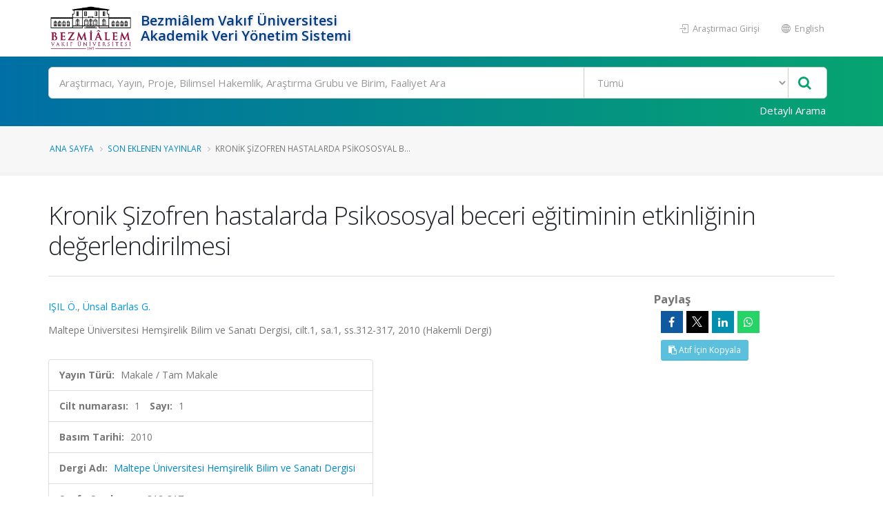

--- FILE ---
content_type: text/html; charset=utf-8
request_url: https://avesis.bezmialem.edu.tr/yayin/26be5c61-0711-4746-ae20-720e01bb1b00/kronik-sizofren-hastalarda-psikososyal-beceri-egitiminin-etkinliginin-degerlendirilmesi
body_size: 53723
content:
<!DOCTYPE html>
<html lang="tr">
<head>
    

<title>Kronik Şizofren hastalarda Psikososyal beceri eğitiminin etkinliğinin değerlendirilmesi | AVESİS</title>
<meta charset="utf-8">
<meta http-equiv="X-UA-Compatible" content="IE=edge">
<link rel="icon" type="image/png" href="/Content/images/favicon.png">
<!--[if IE]><link rel="SHORTCUT ICON" href="/Content/images/favicon.ico"/><![endif]-->
<link rel="shortcut icon" href="/Content/images/favicon.png" />
<meta name="viewport" content="width=device-width, minimum-scale=1.0, maximum-scale=1.0, user-scalable=no">
<link href="https://fonts.googleapis.com/css?family=Open+Sans:300,400,600,700,800&subset=latin,latin-ext" rel="stylesheet" type="text/css">

<link href="/Content/mainpage-vendor?v=pOYHhqbdoRhhSzrkPFjA9y0rk-6e3eLWGvJ2xCoUFPQ1" rel="stylesheet"/>

<link href="/Content/mainpage-theme?v=imY8ysfTI0_ykPyWtcm8bczJ1cfjaSMibXV8IJDhIGc1" rel="stylesheet"/>

<link href="/Content/mainpage-skin?v=usCXoO7R7lcLItg0-XQ31UsUyYfS1OCkwpEvHj0qxBI1" rel="stylesheet"/>


<script src="/bundles/modernizr?v=Oq13XvrA7f2hLlqxJ895gXtXq2ljyFAIFT6GCh8W_tI1"></script>

<script type="text/javascript">
    var researchers = "Araştırmacılar"; var all = "Tümü"; var foundRecordTypes = "Bulunan Kayıt Türleri"; var subType = "Alt Tür"; var titleType = "Ünvan"; var beginDateYear = "Yıl"; var endDateYear = "Bitiş Yılı"; var corporate = "Çalışılan Kurum"; var faculty = "Çalışılan Fakülte"; var department = "Çalışılan Bölüm"; var program = "Ana Bilim Dalı"; var clearAllFilters = "Tüm filtreyi temizle"; var resultFound = "{timeTaken} ms içinde {hitCount} kayıt bulundu."; var placeholder = "Arama yapmak istediğiniz kelimeyi giriniz"; var nextPage = "Sonraki Sayfa"; var previousPage = "Önceki Sayfa"; var noResultFound = "Kayıt Bulunamadı."; var didYouMean = "{suggestion} için yeniden ara"; var noResultFoundDidYouMean = "{query} ile ilgili sonuç bulunamadı. Bunu mu demek istediniz {suggestion}?"; var noSearchWithoutFilter = "Filtreler olmadan '{query}' araması yapın"; var viewMore = "daha fazla"; var viewLess = "daha az"; var viewAll = "daha fazla"; var researchAreas = "Araştırma Alanları"; var researchAreaMessage = "Araştırma Alanı Filtrele"; var wosResearchAreas = "WoS Araştırma Alanları"; var wosResearchAreaMessage = "WoS Araştırma Alanı Filtrele"; var scopusResearchAreas = "Scopus Araştırma Alanları"; var scopusResearchAreaMessage = "Scopus Araştırma Alanı Filtrele"; var avesisResearchAreas = "Avesis Araştırma Alanları"; var searchError = "Maalesef, sonuçlarınız alınırken bir sorun oluştu. Lütfen tekrar deneyin."; var searchReset = "Aramayı Yeniden Yap"; var corporateSearch = "Kurum Ara"; var facultySearch = "Fakülte Ara"; var departmentSearch = "Bölüm Ara"; var programSearch = "Ana Bilim Dalı Ara"; var searchRange = "Filtrele"; var subTypeSearch = "Alt Tür Ara"; var titleTypeSearch = "Ünvan Ara"; var refineSortBy = "Sıralama"; var refine = "Filtrele"; var searchModalClose = "Kapat"; var itemAlphabetical = "Alfabetik"; var itemRecordCount = "Kayıt Sayısı"; var beginYearCount = "Başlangıç_Yılı_Sayı"; var beginYearTerm = "Başlangıç_Yılı_Terim"; var beginYearRefineMessage = "Yıl Filtrele"; var topicCount = ""; var topicTerm = ""; var topicRefineMessage = "Araştırma Alanı Filtrele"; var endYearCount = "Bitiş_Yılı_Sayı"; var endYearTerm = "Btiş_Yılı_Terim"; var endYearRefineMessage = "Bitiş Yılı Filtrele"; var country = "Ülke"; var countrySearch = "Ülke Ara"; var nationality = "Uyruk"; var nationalitySearch = "Uyruk Ara"; var countryResearcherSearch = ""; var rightsOwners = "Araştırmacılar"; var rightsOwnersSearch = "Araştırmacı Ara"; var foreignLanguage = "Yabancı Dil"; var foreignLanguageSearch = "Yabancı Dil Ara"; var educationCountry = "Eğitim Aldığı Ülke"; var educationCountrySearch = "Eğitim Aldığı Ülke Ara"; var searchApply = "Uygula"; var pageSizeSelectorRightLabel = "kayıt göster"; var pageSizeSelectorLeftLabel = ""; var maxYear = "2026"; var openAccess = "Açık Erişim"; var openAccessTitle = "Açık Erişim"; var isiIndexed = "ISI İndeksli"; var researchersAnnouncements = "Araştımacının Paylaşımları"; var isIndexedOnUlakbim = "TR Dizin"; var searchBoxPlaceholder = "Ara"; var multiselectPlaceholder = "Tümü"; var noResultsFound = "Sonuç bulunamadı"; var searchInList = "Liste içerisinde ara"; var defaultText = "Varsayılan"; var gender = "Cinsiyet"; var wosTopParentNames = '[{\"Primary\":\"Tarım ve Çevre Bilimleri (Age)\",\"Secondary\":\"Agriculture \u0026 Environment Sciences (Age)\",\"Current\":\"Tarım ve Çevre Bilimleri (Age)\"},{\"Primary\":\"Mühendislik Bilişim ve Teknoloji (Eng)\",\"Secondary\":\"Engineering Computing \u0026 Technology (Eng)\",\"Current\":\"Mühendislik Bilişim ve Teknoloji (Eng)\"},{\"Primary\":\"Sanat ve Beşeri Bilimler (Ahci)\",\"Secondary\":\"Arts \u0026 Humanities (Ahci)\",\"Current\":\"Sanat ve Beşeri Bilimler (Ahci)\"},{\"Primary\":\"Klinik Tıp (Med)\",\"Secondary\":\"Clinical Medicine (Med)\",\"Current\":\"Klinik Tıp (Med)\"},{\"Primary\":\"Temel Bilimler (Sci)\",\"Secondary\":\"Natural Sciences (Sci)\",\"Current\":\"Temel Bilimler (Sci)\"},{\"Primary\":\"Yaşam Bilimleri (Life)\",\"Secondary\":\"Life Sciences (Life)\",\"Current\":\"Yaşam Bilimleri (Life)\"},{\"Primary\":\"Sosyal Bilimler (Soc)\",\"Secondary\":\"Social Sciences (Soc)\",\"Current\":\"Sosyal Bilimler (Soc)\"}]'; var scopusTopParentNames = '[{\"Primary\":\"Sağlık Bilimleri\",\"Secondary\":\"Health Sciences\",\"Current\":\"Sağlık Bilimleri\"},{\"Primary\":\"Fizik Bilimleri\",\"Secondary\":\"Physical Sciences\",\"Current\":\"Fizik Bilimleri\"},{\"Primary\":\"Sosyal Bilimler ve Beşeri Bilimler\",\"Secondary\":\"Social Sciences \u0026 Humanities\",\"Current\":\"Sosyal Bilimler ve Beşeri Bilimler\"},{\"Primary\":\"Yaşam Bilimleri\",\"Secondary\":\"Life Sciences\",\"Current\":\"Yaşam Bilimleri\"},{\"Primary\":\"Multidisipliner\",\"Secondary\":\"Multidisciplinary\",\"Current\":\"Multidisipliner\"}]'; var password = "Şifre"; var download = "İndir"; var downloadFileMessage = "Dosyayı indirmek için belirlenen şifreyi giriniz."; var documentDownload = "Dosya İndir"; var summary = 'Özet'; var projectState = "Proje Durumu"; var zeroResultFound = "Kayıt Bulunamadı."; var SDGCount = "17"; var covid19Title = "Covid-19'la ilgili"; var sustainableDevelopment = "Sürdürülebilir Kalkınma"; var checkAllBoxes = "Tümünü Seç"; var sustainability = "BM Sürdürülebilir Kalkınma Amaçları"; var sdgTitleDictionary = {}; var sdgDictionary = {}; var isSustainabilityModuleEnabled = true; var baseAddress = "https://avesis.bezmialem.edu.tr/"; var sustainabilityDetail = "Detay sayfası için tıklayınız"; var sustainabilityRouteName = "surdurulebilirlik"; var journalIndex = "Derginin Tarandığı İndeks"; var journalIndexMessage = "Derginin Tarandığı İndeksi Filtrele"; var search = "Ara"; var journalIndexSearch = ""; var withinInstitutionScope = "WithinTheInstitution"; var facultyLabel = "Fakülte"; var departmentLabel = "Bölüm"; var programLabel = "Anabilim Dalı"; var scopeLabel = "Kapsam"; var publication = "Yayın"; var project = "Proje"; var thesis = "Tez"; var advisingThesis = "Yönetilen Tez"; var patent = "Patent"; var clickForDetailPage = "Detay sayfası için tıklayın."; var similarResearchGroups = "Benzer Araştırma Grupları"; var relatedSustainability = "İlgili Sürdürülebilirlik"; var researchTeamSiteDetail1 = "Araştırma Grubu Detayı"; var researchTeamSiteDetail2 = "Araştırma Merkezi Detayı"; var researchTeamSiteDetail3 = "Araştırma Laboratuvarı Detayı"; var selectAll = "Hepsini Seç"; var researchGroups = "Araştırma Grupları ve Birimler"; var announcementTypes = "Duyuru Tipleri"; var urlPathResearchGroup = "arastirma-grubu"; var urlPathGroupMembers = "grup-uyeleri"; var urlPathPublications = "yayinlar"; var urlPathProjects = "projeler"; var urlPathTheses = "tezler"; var urlPathPatents = "patentler"; var researchGroupResearcher = "Araştırmacı"; var researchGroupPublication = "Yayın"; var researchGroupProject = "Proje"; var researchGroupThesis = "Tez"; var researchGroupAdvisingThesis = "Yönetilen Tez"; var researchGroupPatent = "Patent"; var avesisAreasTopParentNames = '[\"Sosyal ve Beşeri Bilimler\",\"Tarımsal Bilimler\",\"Sağlık Bilimleri\",\"Temel Bilimler\",\"Mühendislik ve Teknoloji\"]'; var isShowSustainabilityFilterAndInfo = true; var indexesDatabase = "Veritabanı"; var avesisBaseAddress = 'https://avesis.bezmialem.edu.tr/'; var isShowOpenAccessIconAndFilter = true; var subTypes = "Alt Türler"; var corporateSpecialization = "Kurumsal Tematik Alan"; var isShowCorporateSpecialization = false; var projectTypeSearch = "Proje Türü Ara"; var intellectualProperty = "Fikri Mülkiyet"; var intellectualPropertyTypeSearch = "Fikri Mülkiyet Türü Ara"; var collectionName = "Açık Arşiv Koleksiyonu"; var collectionNameSearch = "Koleksiyon Ara"; var dataTypes = "Veri Türleri"; var filterDataTypesMessage = ""; var dataTypesCount = "16"; var publishDateYear = "Yayınlanma Yılı"; var publishYearCount = "Yayınlanma_Yılı_Sayı"; var publishYearRefineMessage = "Yayınlanma Yılı Filtrele"; var publishYearTerm = "Yayınlanma_Yılı_Terim"; var files = "Dosyalar"; var downloadAll = "Tümünü İndir"; var activityTypes = "Faaliyet Türleri"; var activityTypeSearch = "Faaliyet Türü Ara"; var isShowOpenArchiveCollections = true; var fileExists = "Dosyası Var"; var collectionPlaceholder = "Koleksiyon kapsamında arama yapınız"; var artificialIntelligencePlaceholder = "Yapay zekâ araştırmaları kapsamında arama yapınız"; var activityLanguageName = "Faaliyetin Dili";

    var researcherPerformanceAnalysis = "Araştırmacı Performans Analizi";
    var downloadResumeFile = "Özgeçmiş Dosyası İndir";
    var isUserHasPermission = false;
    var showExcelExport = true;
    var SDGNamesPrimary =   { 1: "YOKSULLUĞA SON", 2: "AÇLIĞA SON", 3: "SAĞLIKLI BİREYLER", 4: "NİTELİKLİ EĞİTİM", 5: "CİNSİYET EŞİTLİĞİ", 6: "TEMİZ SU VE SIHHİ KOŞULLAR", 7: "ERİŞİLEBİLİR VE TEMİZ ENERJİ", 8: "İNSANA YAKIŞIR İŞ VE EKONOMİK BÜYÜME", 9: "SANAYİ, YENİLİKÇİLİK VE ALTYAPI", 10: "EŞİTSİZLİKLERİN AZALTILMASI", 11: "SÜRDÜRÜLEBİLİR ŞEHİR VE YAŞAM ALANLARI", 12: "SORUMLU ÜRETİM VE TÜKETİM", 13: "İKLİM EYLEMİ", 14: "SUDAKİ YAŞAM", 15: "KARASAL YAŞAM", 16: "BARIŞ VE ADALET", 17: "AMAÇLAR İÇİN ORTAKLIKLAR" };
    var SDGNamesSecondary = { 1: 'NO POVERTY', 2: 'ZERO HUNGER', 3: 'GOOD HEALTH AND WELL-BEING', 4: 'QUALITY EDUCATION', 5: 'GENDER EQUALITY', 6: 'CLEAN WATER AND SANITATION', 7: 'AFFORDABLE AND CLEAN ENERGY', 8: 'DECENT WORK AND ECONOMIC GROWTH', 9: 'INDUSTRIAL INNOVATION AND INFRASTRUCTURE', 10: 'REDUCED INEQUALITIES', 11: 'SUSTAINABLE CITIES AND COMMUNITIES', 12: 'RESPONSIBLE CONSUMPTION AND PRODUCTION', 13: 'CLIMATE ACTION', 14: 'LIFE BELOW WATER', 15: 'LIFE ON HAND', 16: 'PEACE, JUSTICE AND STRONG INSTITUTIONS', 17: 'PARTNERSHIPS FOR THE GOALS' };

             Object.assign(sdgTitleDictionary, { 1: "AMAÇ 1: YOKSULLUĞA SON" }); 
             Object.assign(sdgTitleDictionary, { 2: "AMAÇ 2: AÇLIĞA SON" }); 
             Object.assign(sdgTitleDictionary, { 3: "AMAÇ 3: SAĞLIKLI BİREYLER" }); 
             Object.assign(sdgTitleDictionary, { 4: "AMAÇ 4: NİTELİKLİ EĞİTİM" }); 
             Object.assign(sdgTitleDictionary, { 5: "AMAÇ 5: CİNSİYET EŞİTLİĞİ" }); 
             Object.assign(sdgTitleDictionary, { 6: "AMAÇ 6: TEMİZ SU VE SIHHİ KOŞULLAR" }); 
             Object.assign(sdgTitleDictionary, { 7: "AMAÇ 7: ERİŞİLEBİLİR VE TEMİZ ENERJİ" }); 
             Object.assign(sdgTitleDictionary, { 8: "AMAÇ 8: İNSANA YAKIŞIR İŞ VE EKONOMİK BÜYÜME" }); 
             Object.assign(sdgTitleDictionary, { 9: "AMAÇ 9: SANAYİ, YENİLİKÇİLİK VE ALTYAPI" }); 
             Object.assign(sdgTitleDictionary, { 10: "AMAÇ 10: EŞİTSİZLİKLERİN AZALTILMASI" }); 
             Object.assign(sdgTitleDictionary, { 11: "AMAÇ 11: SÜRDÜRÜLEBİLİR ŞEHİR VE YAŞAM ALANLARI" }); 
             Object.assign(sdgTitleDictionary, { 12: "AMAÇ 12: SORUMLU ÜRETİM VE TÜKETİM" }); 
             Object.assign(sdgTitleDictionary, { 13: "AMAÇ 13: İKLİM EYLEMİ" }); 
             Object.assign(sdgTitleDictionary, { 14: "AMAÇ 14: SUDAKİ YAŞAM" }); 
             Object.assign(sdgTitleDictionary, { 15: "AMAÇ 15: KARASAL YAŞAM" }); 
             Object.assign(sdgTitleDictionary, { 16: "AMAÇ 16: BARIŞ VE ADALET" }); 
             Object.assign(sdgTitleDictionary, { 17: "AMAÇ 17: AMAÇLAR İÇİN ORTAKLIKLAR" }); 
    Object.assign(sdgDictionary, true ? SDGNamesPrimary : SDGNamesSecondary);
    var journalIndexNames =
        [
            'Science Citation Index Expanded (SCI-EXPANDED)',
            'Arts and Humanities Citation Index (AHCI)',
            'Social Sciences Citation Index (SSCI)',
            'Emerging Sources Citation Index (ESCI)',
            'Scopus',
            'TR DİZİN (ULAKBİM)'
        ];
    var PublicationTypes = {
        Article : 1,
        Book : 2,
        BookChapter : 3,
        ConferencePaper : 4,
        Encyclopedia : 5,
        OtherPublication : 6,
        ExpertReport : 7
    };

    var IndexesDatabaseNamesPrimary =
        [
            'WoS SCIE',
            'WoS SSCI',
            'WoS AHCI',
            'WoS ESCI',
            'WoS Bildiriler',
            'WoS (Scopus Indeksinde Taranmayan)',
            'WoS Indeksinde Taranmayan',
            'Scopus',
            'Scopus (WoS SCIE, AHCI, SSCI, ESCI Taranmayan)',
            'Scopus (WoS SCIE, AHCI, SSCI Taranmayan)',
            'Scopus Indeksinde Taranmayan',
            'PubMed'
        ];

    var IndexesDatabaseNamesSecondary =
        [
            'WoS SCIE',
            'WoS SSCI',
            'WoS AHCI',
            'WoS ESCI',
            'WoS Conference Papers',
            'WoS (Not in Scopus)',
            'Not Indexed In WoS',
            'Scopus',
            'Scopus (Not WoS SCIE, AHCI, SSCI, ESCI)',
            'Scopus (Not WoS SCIE, AHCI, SSCI)',
            'Not Indexed In Scopus',
            'PubMed'
        ];

    var ResearchTeamSiteType = {
        ResearchGroup: 1,
        ResearchCenter: 2,
        ResearchLaboratory: 3,
    };

</script><script type="text/javascript">
    var searchUrl = "https://avesis.bezmialem.edu.tr/proxy/search"; var errorPage = 'https://avesis.bezmialem.edu.tr/error/index'; var dateFormat = 'dd.mm.yyyy'; var dateTimeFormatWithoutMinute = 'dd-MM-yyyy HH:ii'; var dateFormatMonthYear = 'MM yyyy'; var localizeAreYouSure = 'Emin misiniz?'; var localizeYes = 'Evet'; var localizeNo = 'Hayır'; var localizeCancel = 'İptal'; var localizeSave = 'Kaydet'; var localizeSaving = 'Kaydediliyor...'; var localizeWaiting = 'Bekleyiniz...'; var localizeSelect = 'Seçiniz'; var localizeSearch = 'Ara'; var localizeAll = 'Tümü'; var currentCulture = 'tr'; var currentCultureIsPrimary = true; var currentUniversityId = '144'; var duplicatePublication = 'Sistemde aynı bilgilerle başka bir yayın mevcuttur.'; var projectSearchRecordType = "Projeler"; var publicationSearchRecordType = "Yayınlar"; var researcherSearchRecordType = "Araştırmacılar"; var sliderProjectCount = "Proje Sayısı"; var sliderSearchUrl = '/arama'; var mapTotalText = 'Toplam'; var noDataText = "Kayıt bulunamadı"; var dateFormatRangePicker = "DD-MM-YYYY"; var createOrEditActivitiyCollection = "Koleksiyon Düzenle"; var wosResearchAreas = "WoS Araştırma Alanları";  var institutionalJournalUrl = 'kurum-adresli-dergi'; var startDatePublicationStr = "Yayına Başlangıç Tarihi"; var issnStr = "Issn"; var eissnStr = "E-Issn"; var webAddressStr = "Web Adresi"; var journalIndexesStr = "Derginin Tarandığı İndeks"; var pageSizeSelectorRightLabelStr = "kayıt göster"; var searchPlaceholderStr = "Arama yapmak istediğiniz kelimeyi giriniz";
    var pivotUIOpenedWidth = 1580; var pivotUIOpenedHeight = 463; var pivotUIClosedWidth = 1855; var pivotUIClosedHeight = 473;
    var defaultPlotlyConfiguration = {
        responsive: true,
        modeBarButtonsToRemove: [
            'sendDataToCloud',
            'zoom2d',
            'zoomIn2d',
            'zoomOut2d',
            'pan2d',
            'autoScale2d',
            //'hoverClosestCartesian',
            //'hoverCompareCartesian',
            'lasso2d',
            'select2d',
            'toggleSpikelines'
        ],
        displaylogo: false,
        locale: currentCulture
    };
    var customPlotlyConfiguration = {
        responsive: true,
        displaylogo: false,
        showTips: false,
        locale: currentCulture
    };
    var avesisBaseAddress = 'https://avesis.bezmialem.edu.tr/';
    var publicationUrl = 'yayin'; var projectUrl = 'proje'; var intellectualPropertyUrl = 'fikrimulkiyet'; var excavationAndSurfaceSurveyUrl = 'kazi-ve-yuzey-arastirmalari'; var advisingThesisUrl = 'yonetilen-tez'; var organizedEventUrl = 'etkinlik-organizasyonu'; var scientificDataShareUrl = 'bilimsel-veri-paylasimi'; var institutionalJournalIssueUrl = 'dergi-sayisi'; var designedCoursesAndTrainingUrl = 'tasarlanan-kurs-ve-egitimler'; var visualActivityUrl = 'gorsel-faaliyetler'; var awardUrl = 'oduller'; var artActivityUrl = 'sanatsal-etkinlikler'; var designedLessonUrl = 'tasarlanan-dersler'; var designUrl = 'tasarimlar';
    var artWorkUrl = 'sanatsal-eserler';
    var getActivityDetailPageUrl = function (source, title) {
        var typeId = source.typeid;
        var id = source.id;
        var defaultUrl = "/nr/" + source.networkuserid + "/" + source["resumeroutekey" + localization];
        if (typeId == parseInt("21")) {
            defaultUrl = "/nr/" + source.networkuserid;
        } else if (typeId == parseInt("24")) {
            defaultUrl = `/${publicationUrl}/${id}/${slugify(title)}`;
        } else if (typeId == parseInt("15")) {
            defaultUrl = `/${projectUrl}/${id}/${slugify(title)}`;
        } else if (typeId == parseInt("10")) {
            defaultUrl = `/${intellectualPropertyUrl}/${id}/${slugify(title)}`;
        } else if (typeId == parseInt("28")) {
            defaultUrl = `/${excavationAndSurfaceSurveyUrl}/${id}/${slugify(title)}`;
        } else if (typeId == parseInt("20")) {
            if (source.thesistype == parseInt("4")) {
                defaultUrl = `/${advisingThesisUrl}/${id}/${slugify(title)}`;
            }
        } else if (typeId == parseInt("33")) {
            defaultUrl = `/${source["resumeroutekey" + localization]}/${source.shortname}`;
        }
        else if (typeId == parseInt("14")) {
            defaultUrl = `/${organizedEventUrl}/${id}/${slugify(title)}`;
        }
        else if (typeId == parseInt("34")) {
            defaultUrl = `/${scientificDataShareUrl}/${id}/${slugify(title)}`;
        }
        else if (typeId == parseInt("35")) {
            defaultUrl = `/${institutionalJournalIssueUrl}/${id}/${slugify(title)}`;
        }
        else if (typeId == parseInt("30")) {
            defaultUrl = `/${designedCoursesAndTrainingUrl}/${id}/${slugify(title)}`;
        }
        else if (typeId == parseInt("22")) {
            defaultUrl = `/${visualActivityUrl}/${id}/${slugify(title)}`;
        }
        else if (typeId == parseInt("5")) {
            defaultUrl = `/${awardUrl}/${id}/${slugify(title)}`;
        }
        else if (typeId == parseInt("3")) {
            defaultUrl = `/${artActivityUrl}/${id}/${slugify(title)}`;
        }
        else if (typeId == parseInt("7")) {
            defaultUrl = `/${designUrl}/${id}/${slugify(title)}`;
        }
        else if (typeId == parseInt("31")) {
            defaultUrl = `/${designedLessonUrl}/${id}/${slugify(title)}`;
        }
        else if (typeId == parseInt("4")) {
            defaultUrl = `/${artWorkUrl}/${id}/${slugify(title)}`;
        }
        return defaultUrl.length > 250 ? defaultUrl.substring(0, 250) : defaultUrl;
    }

    var getActivityCollectionDetailPageUrl = function (source) {
        var typeId = source.typeid;
        if (typeId == 24) {
            return `/admin/institutionalopenarchive/publicationdocumentcreateorupdate?activityId=${source.id}&publicationTypeId=${source.publicationtypeid}`;
        }
        else if (typeId == 35) {
            return `/admin/institutionalopenarchive/institutionaljournalissuedocumentcreateorupdate?activityId=${source.id}`;
        }
        else if (typeId == 15) {
            return `/admin/institutionalopenarchive/projectdocumentcreateorupdate?activityId=${source.id}`;
        }
        else if (typeId == 29) {
            return `/admin/institutionalopenarchive/studentprojectdocumentcreateorupdate?activityId=${source.id}`;
        }
        else if (typeId == 3) {
            return `/admin/institutionalopenarchive/artactivitydocumentcreateorupdate?activityId=${source.id}`;
        }
        else if (typeId == 20) {
            var thesisTypeId = source.thesistype;
            if (thesisTypeId == 3) {
                return `/admin/institutionalopenarchive/thesisdocumentcreateorupdate?activityId=${source.id}`;
            }
            else if (thesisTypeId == 4) {
                return `/admin/institutionalopenarchive/advisingthesisdocumentcreateorupdate?activityId=${source.id}`;
            }
        }
        else if (typeId == 27) {
            return `/admin/institutionalopenarchive/researcherannouncementdocumentcreateorupdate?activityId=${source.id}`;
        }
        else if (typeId == 28) {
            return `/admin/institutionalopenarchive/excavationandsurfacesurveydocumentcreateorupdate?activityId=${source.id}`;
        }
        else if (typeId == 23) {
            return `/admin/institutionalopenarchive/lessondocumentcreateorupdate?activityId=${source.id}`;
        }
        return `/admin/institutionalopenarchive/commoncollectionpaircreateorupdate?activityId=${source.id}&elasticActivityTypeId=${typeId}&publicationTypeId=${source.publicationtypeid}&thesisTypeId=${source.thesistype}`;
    }
    function slugify(text) {
        if (text) {
            const a = 'àáâäæãåāăąçćčđďèéêëēėęěğǵḧıîïíīįìłḿñńǹňôöòóœøōõṕŕřßśšşșťțûüùúūǘůűųẃẍÿýžźż·/_,:;{}';
            const b = 'aaaaaaaaaacccddeeeeeeeegghiiiiiiilmnnnnooooooooprrsssssttuuuuuuuuuwxyyzzz--------';
            const p = new RegExp(a.split('').join('|'), 'g');

            return text.toString().toLowerCase()
                .replace(/\s+/g, '-')
                .replace(p, c => b.charAt(a.indexOf(c)))
                .replace(/&/g, '-and-')
                .replace(/[^\w\-]+/g, '')
                .replace(/\-\-+/g, '-')
                .replace(/^-+/, '')
                .replace(/-+$/, '');
        }
        return "";
    }
    var searchFields = ["title_primary", "title_secondary", "reference_primary.Abstract", "reference_secondary.Abstract", "reference_primary.JournalName", "reference_secondary.JournalName", "reference_primary.CongressName", "reference_secondary.CongressName", "reference_primary.RightsOwners.FormattedNameForSearch", "reference_secondary.RightsOwners.FormattedNameForSearch", "reference_primary.RightsOwners.FormattedName", "reference_secondary.RightsOwners.FormattedName", "fullnamewithtitleforsearch^100", "reference_primary.FormatedFullNameForSearch^100", "reference_primary.FullName^100", "reference_secondary.FormatedFullNameForSearch^100", "reference_secondary.FullName^100"];
</script>
    
<link rel="schema.DCTERMS" href="http://purl.org/dc/terms/" />
<link rel="schema.DC" href="http://purl.org/dc/elements/1.1/" />
<meta name="DC.title" content="Kronik Şizofren hastalarda Psikososyal beceri eğitiminin etkinliğinin değerlendirilmesi" />
        <meta name="DC.creator" content="IŞIL, ÖZLEM" />
        <meta name="DC.creator" content="Ünsal Barlas, Gül" />
<meta name="DC.date" content="2010">
<meta name="DCTERMS.bibliographicCitation" content="IŞIL Ö., Ünsal Barlas G., 'Kronik Şizofren hastalarda Psikososyal beceri eğitiminin etkinliğinin değerlendirilmesi', Maltepe Üniversitesi Hemşirelik Bilim ve Sanatı Dergisi, cilt.1, sa.1, ss.312-317, 2010" />
    <meta name="DC.identifier" content="26be5c61-0711-4746-ae20-720e01bb1b00" />
<meta name="DC.identifier" content="https://avesis.bezmialem.edu.tr/yayin/26be5c61-0711-4746-ae20-720e01bb1b00/kronik-sizofren-hastalarda-psikososyal-beceri-egitiminin-etkinliginin-degerlendirilmesi" scheme="DCTERMS.URI" />
    <meta name="DC.identifier" content="1" />
        <meta name="DC.identifier" content="312" />
        <meta name="DC.identifier" content="317" />
    <meta name="DC.language" content="tur" scheme="DCTERMS.RFC1766" />
    <meta name="DC.subject" content="Psikiyatri" xml:lang="tr_TR" />
    <meta name="DC.subject" content="Psychiatry" xml:lang="en_US" />
    <meta name="DC.subject" content="Klinik Tıp (Med)" xml:lang="tr_TR" />
    <meta name="DC.subject" content="Clinical Medicine (Med)" xml:lang="en_US" />
    <meta name="DC.type" content="Article" />
    <meta name="DC.relation" content="Maltepe Üniversitesi Hemşirelik Bilim ve Sanatı Dergisi" />
<meta name="citation_title" content="Kronik Şizofren hastalarda Psikososyal beceri eğitiminin etkinliğinin değerlendirilmesi">
<meta name="citation_publication_date" content="2010">
        <meta name="citation_author" content="IŞIL, ÖZLEM">
        <meta name="citation_author" content="Ünsal Barlas, Gül">
    <meta name="citation_volume" content="1" />
    <meta name="citation_issue" content="1" />
    <meta name="citation_language" content="tur">
    <meta name="citation_journal_title" content="Maltepe Üniversitesi Hemşirelik Bilim ve Sanatı Dergisi" />

    

<link rel="canonical" href="https://avesis.bezmialem.edu.tr/yayin/26be5c61-0711-4746-ae20-720e01bb1b00/kronik-sizofren-hastalarda-psikososyal-beceri-egitiminin-etkinliginin-degerlendirilmesi" />

        <!-- Global site tag (gtag.js) - Google Analytics -->
    <script async src="https://www.googletagmanager.com/gtag/js?id=UA-83638822-18"></script>
    <script>
        window.dataLayer = window.dataLayer || [];
        function gtag(){dataLayer.push(arguments);}
        gtag('js', new Date());
        gtag('config', 'UA-83638822-18');
    </script>

    
    

<style>
     /* Header Background Override Section */
     #header .header-body {
        background: #FFFFFF !important;
     }

    /* University and Title in Header Override Section */
    .header-left-text {
        color: #003b83 !important;
    }

    /* Header Right Buttons Override Section */
    .header-right-menu li > a {
        color: #999999 !important;
    }

    /* Search Bar Background Override Section */
    .gradient-bar, html #header .header-nav-bar-primary .gradient-bar {
        background: #006fa5 !important;
        background: -moz-linear-gradient(left, #006fa5 0%, #06a470 100%) !important;
        background: -webkit-gradient(left top, right top, color-stop(0%, #006fa5), color-stop(100%, #06a470)) !important;
        background: -webkit-linear-gradient(left, #006fa5 0%, #06a470 100%) !important;
        background: -o-linear-gradient(left, #006fa5 0%, #06a470 100%) !important;
        background: -ms-linear-gradient(left, #006fa5 0%, #06a470 100%) !important;
        background: linear-gradient(to right, #006fa5 0%, #06a470 100%) !important;
        filter: progid:DXImageTransform.Microsoft.gradient( startColorstr=#006fa5, endColorstr=#06a470, GradientType=1 ) !important;
    }

    /* Search Bar "Detailed Search" Text Override Section */
    #header .header-search-bar .btn-login {
        color: #FFFFFF !important;
    }

    /* Slider Background Override Section */
    .bg-slider {
        background: #006393 !important;
        background: -moz-linear-gradient(left, #006393 0%, #095860 100%) !important;
        background: -webkit-gradient(left top, right top, color-stop(0%, #006393), color-stop(100%, #095860)) !important;
        background: -webkit-linear-gradient(left, #006393 0%, #095860 100%) !important;
        background: -o-linear-gradient(left, #006393 0%, #095860 100%) !important;
        background: -ms-linear-gradient(left, #006393 0%, #095860 100%) !important;
        background: linear-gradient(to right, #006393 0%, #095860 100%) !important;
        /*filter: progid:DXImageTransform.Microsoft.gradient( startColorstr='#006393', endColorstr='#095860', GradientType=1 ) !important;*/
        margin-top: 1px;
    }

    /* Slider Title Override Section */
    #slider-section .slider-description {
        color: #FFFFFF !important;
    }

    /* Footer Background Override Section */
     html #footer.color-quaternary {
        background: #383f48 !important;
     }

    /* Footer Text Override Section */
    #footer a, #footer h1, #footer h2, #footer h3, #footer h4, #footer span {
        color: #FFFFFF;
    }

    /* Bottom Footer Text Override Section To Overcome Top Section Color Changes*/
    .footer-copyright a {
        color: #ffffff !important;
    }
</style>
</head>
<body>
    <div id="sliderTip" class="panel panel-default"></div>
    <header id="header" data-plugin-options='{"stickyEnabled": false, "stickyEnableOnBoxed": true, "stickyEnableOnMobile": false, "stickyStartAt": 147, "stickySetTop": "-147px", "stickyChangeLogo": false}'>
        <div class="header-body">
            
<div class="header-container container">
    <div class="header-main">
        <div class="header-main-left">
            <a href="/">
                <img src="/home/logo?lang=tr" style="height:70px; margin:6px 6px 6px 0;">
            </a>
            <div class="header-left-text">
                <span class="hidden-xs hidden-sm">Bezmiâlem Vakıf Üniversitesi</span>
                <span class="header-application-name">Akademik Veri Y&#246;netim Sistemi</span>
            </div>
        </div>
        <div class="header-main-right">
            <div class="header-right-menu">
                <ul class="nav nav-pills">
                                                <li>
                                <a href="/researcher">
                                    <span class="ws-nowrap">
                                        <i class="icon icon-login"></i> Araştırmacı Girişi
                                    </span>
                                </a>
                            </li>
                    
        <li>
            <a href="/home/changeculture?lang=en">
                <span class="name">
                    <i class="icon icon-globe"></i> English
                </span>
            </a>            
        </li>



                </ul>
            </div>
        </div>
    </div>
</div>
            <div class="header-container header-nav header-nav-bar header-search-bar gradient-bar">
    <div class="container">
        <div class="row">
            <div class="col-lg-12">
                <form id="searchForm" action="/arama" method="get" onsubmit="disableNullFields();">
                    <input type="hidden" name="scope" value="All" />
                    <input type="text" class="form-control input-lg" style="" id="searchBox" name="q" placeholder="Araştırmacı, Yayın, Proje, Bilimsel Hakemlik, Araştırma Grubu ve Birim, Faaliyet Ara" autocomplete="off" />
                    <select class="form-control disableIfNull" id="FoundRecordTypes" name="Bulunan Kayıt Türleri[0]" style="position: absolute;right:7%;top:0;width:25.4%;height:46px"><option value="">T&#252;m&#252;</option>
<option value="Yayınlar">Yayınlar</option>
<option value="Projeler">Projeler</option>
<option value="Ödüller">&#214;d&#252;ller</option>
<option value="Fikri Mülkiyet">Fikri M&#252;lkiyet</option>
<option value="Araştırmacılar">Araştırmacılar</option>
<option value="Bilimsel Veri">Bilimsel Veri</option>
<option value="Tezler">Tezler</option>
</select>
                    <button class="btn btn-default btn-search" type="submit"><i class="fa fa-search"></i></button>
                </form>
            </div>
            <div class="col-lg-12 text-right">
                <a class="btn btn-login btn-link" style="font-size:15px!important;" href="/detayli-arama">Detaylı Arama</a>
            </div>
            <div id="resultsContainer" class="container" style="display:none;">
                <div id="bgOverlay"></div>
                <div id="resultsBox">
                    <div id="resultsLeftPane">
                        <ul id="resultCategories"></ul>
                        <div id="moreResultContainer">
                            <ul id="moreResult"></ul>
                        </div>
                    </div>
                    <div style="margin-left: 4px;">
                        <div id="resultsRightPane" style="margin-top: 10px;">
                            <h4 id="categoryHeader"></h4>
                            <ul id="resultsList"></ul>
                        </div>
                    </div>
                </div>
            </div>
        </div>
    </div>
</div>
        </div>
    </header>
    



<style>
    @media (min-width: 768px) and (max-width: 991px) {
        .btn.btn-sm.btn-info.hidden-xs {
            margin-top: 0 !important;
        }
    }
</style>

<section class="page-header page-header-light">
    <div class="container">
        <div class="row">
            <div class="col-md-12">
                <ul class="breadcrumb">
                    <li><a href="/">Ana Sayfa</a></li>
                    <li class="active"><a href="/yayinlar">Son Eklenen Yayınlar</a></li>
                    <li class="active hidden-xs hidden-sm">Kronik Şizofren hastalarda Psikososyal b...</li>
                </ul>
            </div>
        </div>
    </div>
</section>
<div class="container bg-white mb-xl">
    <div class="row">
        <div class="col-md-12">
            <h1 class="mb-none">
                Kronik Şizofren hastalarda Psikososyal beceri eğitiminin etkinliğinin değerlendirilmesi
            </h1>
            <hr class="solid">
        </div>
        <div class="col-md-9">
            <p class="mb-sm">
            </p>
            <p class="mb-sm authors-rich-text">
                <a class='authorsRichText' data-networkuserid='19001113' data-placement='bottom' data-othercorporation = 'false'> IŞIL Ö.</a>, <a class='authorsRichText' title ='Gül Ünsal Barlas' data-toggle='popover' data-placement='bottom' data-content='Marmara Üniversitesi, Türkiye'> Ünsal Barlas G.</a>
            </p>
            <p class="mb-xlg">
                Maltepe &#220;niversitesi Hemşirelik Bilim ve Sanatı Dergisi, cilt.1, sa.1, ss.312-317, 2010 (Hakemli Dergi)
            </p>
            <div class="sp-blank-1"></div>
            <ul class="mb-xlg" style="display:inline-block;padding-inline-start:0!important">
                        <li class="list-group-item">
            <span class="mr-xs"><strong>Yayın T&#252;r&#252;:</strong></span>
                    <span class="mr-sm">Makale / Tam Makale</span>
        </li>

                        <li class="list-group-item">
            <span class="mr-xs"><strong>Cilt numarası:</strong></span>
                    <span class="mr-sm">1</span>
                    <span class="mr-xs"><strong>Sayı:</strong></span>
                    <span class="mr-sm">1</span>
        </li>

                        <li class="list-group-item">
            <span class="mr-xs"><strong>Basım Tarihi:</strong></span>
                    <span class="mr-sm">2010</span>
        </li>

                
                        <li class="list-group-item">
            <span class="mr-xs"><strong>Dergi Adı:</strong></span>
                <span class="mr-sm">
                        <a class="journalDetailModalLink" data-toggle="asyncmodal" data-asyncmodal-size="lg" href="/journal/getjournaldetailbyarticleid?articleId=26be5c61-0711-4746-ae20-720e01bb1b00&amp;modalDisplayedControllerId=5&amp;journalName=Maltepe%20%C3%9Cniversitesi%20Hem%C5%9Firelik%20Bilim%20ve%20Sanat%C4%B1%20Dergisi" target="_blank">Maltepe &#220;niversitesi Hemşirelik Bilim ve Sanatı Dergisi</a>
                </span>
        </li>

                
                
                
                
                        <li class="list-group-item">
            <span class="mr-xs"><strong>Sayfa Sayıları:</strong></span>
                    <span class="mr-sm">ss.312-317</span>
        </li>

                
                
                        <li class="list-group-item">
            <span class="mr-xs"><strong>Bezmi&#226;lem Vakıf &#220;niversitesi Adresli:</strong></span>
                    <span class="mr-sm">Hayır</span>
        </li>

            </ul>
        </div>
                        <div class="col-md-3" style="margin-bottom: 10px;">
            <aside class="sidebar">
                


<style>
    .social-media-shares {
        float: left;
        margin-right: 5px;
    }

    a.social-icon {
        display: block;
        width: 32px;
        background-color: #252525;
        color: #fff;
        text-align: center;
    }

        a.social-icon i {
            font-size: 16px;
            line-height: 32px;
        }

        a.social-icon:hover {
            text-decoration: none;
            transform: scale(1.25) perspective(1px);
        }

    a.facebook-icon {
        background-color: #0e59a0 !important;
    }

    a.twitter-icon {
        background-color: black !important;
    }

    a.linkedin-icon {
        background-color: #018faf !important;
    }

    a.whatsapp-icon {
        background-color: #25D366 !important;
    }
</style>

<strong class="font-size-xl">Paylaş</strong>
<div class="ml-sm mt-xs">
    <div id="facebook" class="social-media-shares">
        <a class="facebook-icon social-icon" title="Facebook&#39;ta Paylaş" target="_blank" href="https://www.facebook.com/sharer/sharer.php?u=https://avesis.bezmialem.edu.tr/yayin/26be5c61-0711-4746-ae20-720e01bb1b00/kronik-sizofren-hastalarda-psikososyal-beceri-egitiminin-etkinliginin-degerlendirilmesi">
            <i class="fa fa-facebook"></i>
        </a>
    </div>

    <div id="tweeter" class="social-media-shares">
        <a class="twitter-icon social-icon" title="X&#39;te Paylaş" target="_blank" href="https://x.com/share?url=https://avesis.bezmialem.edu.tr/yayin/26be5c61-0711-4746-ae20-720e01bb1b00/kronik-sizofren-hastalarda-psikososyal-beceri-egitiminin-etkinliginin-degerlendirilmesi&amp;text=Kronik Şizofren hastalarda Psikososyal beceri eğitiminin etkinliğinin değerlendirilmesi&amp;hashtags=avesis,avesisnetwork" style="height: 32px; justify-content: center">
            <img height="15" src="/images/x-logo.svg" style="margin-top:7px" />
        </a>
    </div>

    <div id="linkedin" class="social-media-shares">
        <a class="linkedin-icon social-icon" title="LinkedIn&#39;de Paylaş" target="_blank" href="https://www.linkedin.com/shareArticle?mini=true&amp;url=https://avesis.bezmialem.edu.tr/yayin/26be5c61-0711-4746-ae20-720e01bb1b00/kronik-sizofren-hastalarda-psikososyal-beceri-egitiminin-etkinliginin-degerlendirilmesi&amp;title=Kronik%20%C5%9Eizofren%20hastalarda%20Psikososyal%20beceri%20e%C4%9Fitiminin%20etkinli%C4%9Finin%20de%C4%9Ferlendirilmesi&amp;source=LinkedIn">
            <i class="fa fa-linkedin"></i>
        </a>
    </div>

    <div id="whatsapp" class="social-media-shares">
        <a class="whatsapp-icon social-icon" title="WhatsApp&#39;da Paylaş" target="_blank" href="https://wa.me/?text=Kronik Şizofren hastalarda Psikososyal beceri eğitiminin etkinliğinin değerlendirilmesi - https://avesis.bezmialem.edu.tr/yayin/26be5c61-0711-4746-ae20-720e01bb1b00/kronik-sizofren-hastalarda-psikososyal-beceri-egitiminin-etkinliginin-degerlendirilmesi">
            <i class="fa fa-whatsapp"></i>
        </a>
    </div>
</div>



                    <a class="btn btn-sm btn-info hidden-xs" style="margin-top:10px; margin-left:10px;" data-toggle="asyncmodal" data-target="#publicationmodal" data-asyncmodal-size="lg" href="/activitycitation/index/1/26be5c61-0711-4746-ae20-720e01bb1b00">
                        <i class="fa fa-clipboard"></i> Atıf İ&#231;in Kopyala
                    </a>
            </aside>
        </div>
    </div>
</div>

<div id="asyncmodal-container" class="modal fade" role="dialog">
    <div id="asyncmodal-dialog" class="modal-dialog">
        <div id="asyncmodal-content" class="modal-content">
        </div>
    </div>
</div>

    <footer id="footer" class="color color-quaternary">
        

<div class="container">
    <div class="row">
        <div class="col-md-4 hidden-xs">
            <div class="newsletter">
                <img src="/Content/images/logo-big.png " alt="" class="aves-logo">
                <nav class="footer-mini-nav">
                    <a href="/">Ana Sayfa</a>&nbsp;|&nbsp;
                    <a href="/hakkinda">AVESİS Hakkında</a>&nbsp;|&nbsp;
                    <a href="/iletisim">İletişim</a>
                </nav>
            </div>
        </div>
        

<div class="col-md-4 col-md-offset-4">
    <div class="contact-details">
        <h4>İletişim Bilgileri</h4>
        <ul class="contact media-list">
            <li class="media">
                <div class="media-left">
                    <i class="fa fa-map-marker"></i>
                </div>
                <div class="media-body">
                            <span>Bezmi&#226;lem Vakıf &#220;niversitesi Bilgi Teknolojileri Direkt&#246;rl&#252;ğ&#252; </span>
                            <br /><span>İSTANBUL</span>

                </div>
            </li>
                    <li class="media">
                        <div class="media-left">
                            <i class="fa fa-envelope"></i>
                        </div>
                        <div class="media-body">
                            <a href="mailto:aves@bezmialem.edu.tr">aves@bezmialem.edu.tr</a>
                        </div>
                    </li>

        </ul>
    </div>
</div>
        
        <div class="col-md-4 hidden visible-xs">
            <div class="newsletter text-center">
                <a href="#">
                    <img src="/Content/images/logo-big.png" alt="" class="aves-logo">
                </a>
                <nav class="footer-mini-nav">
                    <a href="/">Ana Sayfa</a>&nbsp;|&nbsp;
                    <a href="/hakkinda">AVESİS Hakkında</a>&nbsp;|&nbsp;
                    <a href="/iletisim">İletişim</a>
                </nav>
            </div>
        </div>
    </div>
</div>
<div class="footer-copyright">
    <div class="container">
        <div class="row ">
            <div class="col-md-6">
                <p>
                    Akademik Veri Y&#246;netim Sistemi
                </p>
            </div>
            <div class="col-md-6 text-right">
                <p>
                    <a href="http://www.abisteknoloji.com.tr" target="_blank">Abis Teknoloji</a> &copy; 2026
                </p>
            </div>
        </div>
    </div>
</div>
    </footer>

    <script src="/bundles/mainpage-sync?v=239XX3LFeFKIK5EvBSPxgOlkkECqgE2SGFS-PWKipno1"></script>

<script src=" /bundles/mainpage?v=s6ndMHyw4dRDSOYuKGvmbenscR0pNfZTCALf6IdtgME1" defer></script>

<script src=" /bundles/mainpage-theme?v=JRhorPKY8aEH1mCv3MMj6gFYTCDfTKhLWVM4Nu1zP2s1" defer></script>

<script type="text/javascript">
    var resultHit;
    var resultList = {};
    var resultdata = null;
    var userResumeRouteKey;
    var foundRecodTypesUrl = 'Bulunan Kayıt Türleri' + "[0]";
    var localization = currentCulture == "tr" ? "primary" : "secondary";
    function getFaIcon(typeid_value) {
        const icons = {
            "11": "fa fa-users",
            "15": "fa fa-tasks",
            "23": "fa fa-book",
            "8": "fa fa-graduation-cap",
            "1": "fa fa-briefcase",
            "6": "fa fa-certificate",
            "13": "fa fa-balance-scale",
            "14": "fa fa-calendar",
            "5": "fa fa-trophy",
            "9": "fa fa-user-circle",
            "27": "fa fa-file",
            "18": "fa fa-flask",
            "12": "fa fa-book",
            "24": "fa fa-book",
            "26": "fa fa-gift",
            "19": "fa fa-gavel",
            "16": "fa fa-user",
            "25": "fa fa-users",
            "7": "fa fa-pencil",
            "22": "fa fa-image",
            "10": "fa fa-lightbulb-o",
            "3": "fa fa-music",
            "34": "fa fa-database",
            "33": "fa fa-users",
            "29": "fa fa-user",
            "28": "fa fa-globe",
            "31": "fa fa-book",
            "30": "fa fa-cogs",
            "32": "fa fa-industry",
            "20": "fa fa-book"
        };

        return icons[typeid_value] || "fa fa-star";
    }


    if (!isMobile()) {
        $("#searchBox").on("keyup", function () {
            var searchBoxValue = $(this).val().trim();
            if (searchBoxValue.length < 3 || searchBoxValue.length === 0) {
                $("#resultsContainer").hide();
                $("#resultCategories li").remove();
                $("#resultsList li").remove();
                $("#categoryHeader").hide();
            }
            if (searchBoxValue.length >= 3) {
                siteSearch(searchBoxValue, 0, 300, searchSuccess);
            }
        });
        $("#bgOverlay").on("click", function () {
            $("#resultsContainer").hide();
        });
    }
    function searchSuccess(result) {
        resultdata = result;
        $("#resultsList li").remove();
        $("#moreResult li").remove();
        $("#resultCategories li").remove();
        $("#categoryHeader").hide();
        if (currentCulture == "tr") {
            resultList = resultdata.aggregations.type_primary.filtered_categories.buckets;
        }
        else {
            resultList = resultdata.aggregations.type_secondary.filtered_categories.buckets;
        }
        var searchUrl = "/arama?scope=All" + "&q=" + $("#searchBox").val().trim();
        resultList.forEach(function (type) {
            if (type.key === "Araştırmacılar" || type.key === "User") {
                $("#resultCategories").append(
                    $("<li/>").attr('style', 'display:flex; align-items:center;').data("category-id", type.key).append(
                        $('<i/>').attr('class','fa fa-user').attr('style', 'margin-right:5px;font-size: 12px;'),
                    $("<a/>")
                    .attr('target', '_blank')
                    .attr("href", searchUrl + "&" + foundRecodTypesUrl + "=" + type.key)
                    .text(type.key)
                    .attr('style', 'color:#22395C'),
                        $('<a/>').attr('style', 'margin-left:5px; font-weight:bold; color:#22395C').text(type.doc_count)
                    ).hover(function () {
                        resultListItem($(this));
                    }).attr("onclick", "window.open($(this).find('a').attr('href'), '_blank');").css("cursor", "pointer")
                );
            }
        });
        for (var i = 0; i < resultList.length; i++)
            if (resultList[i].key === "Araştırmacılar" || resultList[i].key === "User") {
                resultListItem(resultList[i], 1);
                resultList.splice(i, 1);
                break;
            }
            else {
                resultListItem(resultList[0], 1);
            }
        resultList.slice(0, 8).forEach(function (type) {
            $("#resultCategories").append(
                $("<li/>").attr('style', 'display:flex; align-items:center;').data("category-id", type.key).append(
                    $('<i/>').attr('class', getFaIcon(type.typeid_value.buckets[0].key)).attr('style', 'margin-right:5px; font-size: 12px;'),
                    $("<a/>")
                        .attr('target', '_blank')
                        .attr("href", searchUrl + "&" + foundRecodTypesUrl + "=" + type.key)
                        .text(type.key)
                        .attr('style', 'color:#22395C'),
                    $('<a/>').attr('style', 'margin-left:5px; font-weight:bold; color:#22395C').text(type.doc_count)
                ).hover(function () {
                    $('#resultsRightPane').scrollTop(0);
                    resultListItem($(this));
                }).attr("onclick", "window.open($(this).find('a').attr('href'), '_blank');").css("cursor", "pointer")
            );
        });
        $("#moreResult").append(
            $("<li/>").attr('style', 'color:white').append(
                $("<button/>").attr("onclick", "window.open($(this).find('a').attr('href'), '_blank');").attr('class', 'btn d-flex align-items-center').attr('style','background-color: #017F94;').append(
                    $("<i/>").attr('class', 'fa fa-search me-2').attr('style','margin-right:5px; color:white;'),
                    $("<a/>")
            .attr('target', '_blank')
            .attr("href", searchUrl + "")
            .text("Tüm Sonuçlar")
            .attr('style', 'color:white')
                        )
                    )
                )
        if (resultdata.hits.total === 0) {
            $("#resultCategories li").remove();
            $("#resultsList li").remove();
            $("#categoryHeader").text("Arama sonucu bulunamadı");
            $("#categoryHeader").show();
        }
        $("#resultsContainer").show();
    }
    function filterResultsHomePage(data, category) {
        var filtered = [];
        data.hits.hits.map(function (el) {
            if (currentCulture == "tr") {
                if (el._type === category) {
                    filtered.push(el._source);
                }
            }
            else {
                if (el._source.type_secondary === category) {
                    filtered.push(el._source);
                }
            }
        });
        return filtered;
    }
    function resultListItem(item, count) {
        var key = count != null ? item.key : item.data("category-id");
        $("#categoryHeader").hide();
        $("#resultsList li").remove();
        $("#categoryHeader").text(key);
        $("#categoryHeader").show();
        filterResultsHomePage(resultdata, key).forEach(function (hit) {
            userResumeRouteKey = (key === "Araştırmacılar" || key === "User") ? true : false;
            var title = hit["title_" + localization];
            var resumeRouteKeyUrl = getActivityDetailPageUrl(hit, title);
            currentCulture == "tr" ?
             resultHit = hit.reference_primary.DefaultReference :
             resultHit = hit.reference_secondary.DefaultReference;
            $("#resultsList").append(
                $("<li/>").append(
                $("<a/>")
                .attr('target', '_blank')
                .attr("href", resumeRouteKeyUrl)
                .text(resultHit)
                .attr('style', 'color:white')
                )
                );
        });
    }
</script>
    
    <script>
        $(function () {
            $('[data-toggle="tooltip"]').tooltip();
            var isLoaded = false;
            var id = '26be5c61-0711-4746-ae20-720e01bb1b00';
            function showAuthors() {
                $.ajax({
                    type: "GET",
                    url: "/publication/getmoreauthor",
                    data: {id:id},
                    success: function (data) {
                        $('.authors-rich-text').append(data);
                        $("#more").hide();
                    },
                });
                isLoaded = true;
            }
            $(document).on('click', '#more', function () {
                if (isLoaded == false) {
                    showAuthors();
                }
                $(this).hide()
                $("#less").show();
                $(".more-author").show();
                $(".author-comma").show();
            });
            $(document).on('click', '#less', function () {
                $(this).hide()
                $("#more").show();
                $(".more-author").hide();
                $(".author-comma").hide();
            });
            })
    </script>

    <script type="text/javascript" src="//cdn.plu.mx/widget-details.js"></script>    
    <script>
    unsupportBrowserconfig.title = "Tarayıcınız desteklenmiyor!";
    unsupportBrowserconfig.message = "Lütfen güncel Google Chrome, Opera, Mozilla Firefox, Microsoft Edge, Safari.. tarayıcılarından birini kullanınız.";
</script>

    <script type="text/javascript">
        $(function () {
            var redirectLogin = '';
            if (redirectLogin && JSON.parse(redirectLogin.toLowerCase())) {
                document.location = '/researcher';
            }
        });
    </script>
</body>
</html>
